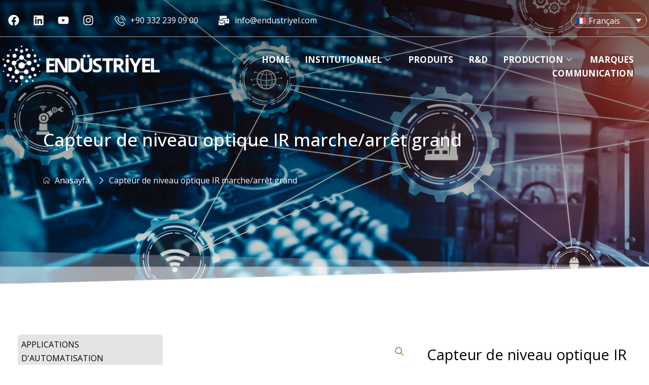

--- FILE ---
content_type: text/css
request_url: https://endustriyel.com/wp-content/uploads/elementor/css/post-10071.css?ver=1735902169
body_size: 2975
content:
.elementor-10071 .elementor-element.elementor-element-255b3c9f:not(.elementor-motion-effects-element-type-background), .elementor-10071 .elementor-element.elementor-element-255b3c9f > .elementor-motion-effects-container > .elementor-motion-effects-layer{background-color:#000000C9;}.elementor-10071 .elementor-element.elementor-element-255b3c9f{border-style:none;transition:background 0.3s, border 0.3s, border-radius 0.3s, box-shadow 0.3s;margin-top:80px;margin-bottom:-170px;z-index:999;}.elementor-10071 .elementor-element.elementor-element-255b3c9f > .elementor-background-overlay{transition:background 0.3s, border-radius 0.3s, opacity 0.3s;}.elementor-10071 .elementor-element.elementor-element-610aef49 > .elementor-widget-wrap > .elementor-widget:not(.elementor-widget__width-auto):not(.elementor-widget__width-initial):not(:last-child):not(.elementor-absolute){margin-bottom:0px;}.elementor-10071 .elementor-element.elementor-element-610aef49 > .elementor-element-populated{padding:0px 0px 0px 0px;}.elementor-10071 .elementor-element.elementor-element-192d3e6d > .elementor-container{max-width:1300px;}.elementor-10071 .elementor-element.elementor-element-192d3e6d > .elementor-container > .elementor-column > .elementor-widget-wrap{align-content:center;align-items:center;}.elementor-10071 .elementor-element.elementor-element-192d3e6d{padding:10px 0px 10px 0px;}.elementor-10071 .elementor-element.elementor-element-53d4d739 > .elementor-widget-wrap > .elementor-widget:not(.elementor-widget__width-auto):not(.elementor-widget__width-initial):not(:last-child):not(.elementor-absolute){margin-bottom:0px;}.elementor-10071 .elementor-element.elementor-element-53d4d739 > .elementor-element-populated{padding:0px 5px 0px 5px;}.elementor-10071 .elementor-element.elementor-element-699ead45{text-align:left;width:auto;max-width:auto;}.elementor-10071 .elementor-element.elementor-element-699ead45 img{width:406px;}.elementor-10071 .elementor-element.elementor-element-699ead45 > .elementor-widget-container{margin:0px 0px 0px 0px;}.elementor-10071 .elementor-element.elementor-element-2b8d43f2.elementor-column > .elementor-widget-wrap{justify-content:flex-end;}.elementor-10071 .elementor-element.elementor-element-2b8d43f2 > .elementor-widget-wrap > .elementor-widget:not(.elementor-widget__width-auto):not(.elementor-widget__width-initial):not(:last-child):not(.elementor-absolute){margin-bottom:0px;}.elementor-10071 .elementor-element.elementor-element-2b8d43f2 > .elementor-element-populated{padding:0px 5px 0px 5px;}.elementor-10071 .elementor-element.elementor-element-bafc922 .elementskit-menu-container{height:50px;border-radius:0px 0px 0px 0px;}.elementor-10071 .elementor-element.elementor-element-bafc922 .elementskit-nav-identity-panel{padding:0px 0px 0px 0px;}.elementor-10071 .elementor-element.elementor-element-bafc922 .elementskit-navbar-nav li a .ekit-menu-icon{padding:0px 0px 0px 0px;}.elementor-10071 .elementor-element.elementor-element-bafc922 .elementskit-navbar-nav > li > a{font-family:"Arial", Sans-serif;font-size:17px;font-weight:700;text-transform:uppercase;color:#FFFFFF;border-radius:1px 1px 1px 1px;padding:0px 5px 0px 5px;}.elementor-10071 .elementor-element.elementor-element-bafc922 .elementskit-navbar-nav > li > a:hover, .elementor-10071 .elementor-element.elementor-element-bafc922 .elementskit-navbar-nav > li > a:focus, .elementor-10071 .elementor-element.elementor-element-bafc922 .elementskit-navbar-nav > li > a:active, .elementor-10071 .elementor-element.elementor-element-bafc922 .elementskit-navbar-nav > li:hover > a{background-color:#E1EBE194;}.elementor-10071 .elementor-element.elementor-element-bafc922 .elementskit-navbar-nav > li > a:hover{color:#FFFFFF;}.elementor-10071 .elementor-element.elementor-element-bafc922 .elementskit-navbar-nav > li > a:focus{color:#FFFFFF;}.elementor-10071 .elementor-element.elementor-element-bafc922 .elementskit-navbar-nav > li > a:active{color:#FFFFFF;}.elementor-10071 .elementor-element.elementor-element-bafc922 .elementskit-navbar-nav > li:hover > a{color:#FFFFFF;border-radius:10px 10px 10px 10px;}.elementor-10071 .elementor-element.elementor-element-bafc922 .elementskit-navbar-nav > li:hover > a .elementskit-submenu-indicator{color:#FFFFFF;}.elementor-10071 .elementor-element.elementor-element-bafc922 .elementskit-navbar-nav > li > a:hover .elementskit-submenu-indicator{color:#FFFFFF;}.elementor-10071 .elementor-element.elementor-element-bafc922 .elementskit-navbar-nav > li > a:focus .elementskit-submenu-indicator{color:#FFFFFF;}.elementor-10071 .elementor-element.elementor-element-bafc922 .elementskit-navbar-nav > li > a:active .elementskit-submenu-indicator{color:#FFFFFF;}.elementor-10071 .elementor-element.elementor-element-bafc922 .elementskit-navbar-nav > li.current-menu-item > a{color:#FFFFFF;}.elementor-10071 .elementor-element.elementor-element-bafc922 .elementskit-navbar-nav > li.current-menu-ancestor > a{color:#FFFFFF;}.elementor-10071 .elementor-element.elementor-element-bafc922 .elementskit-navbar-nav > li.current-menu-ancestor > a .elementskit-submenu-indicator{color:#FFFFFF;}.elementor-10071 .elementor-element.elementor-element-bafc922 .elementskit-navbar-nav > li{margin:0px 20px 0px 0px;}.elementor-10071 .elementor-element.elementor-element-bafc922 .elementskit-navbar-nav > li > a .elementskit-submenu-indicator{color:#FFFFFF;fill:#FFFFFF;}.elementor-10071 .elementor-element.elementor-element-bafc922 .elementskit-navbar-nav > li > a .ekit-submenu-indicator-icon{color:#FFFFFF;fill:#FFFFFF;}.elementor-10071 .elementor-element.elementor-element-bafc922 .elementskit-navbar-nav .elementskit-submenu-panel > li > a{padding:15px 15px 15px 15px;color:#000000;}.elementor-10071 .elementor-element.elementor-element-bafc922 .elementskit-navbar-nav .elementskit-submenu-panel > li > a:hover{color:#707070;}.elementor-10071 .elementor-element.elementor-element-bafc922 .elementskit-navbar-nav .elementskit-submenu-panel > li > a:focus{color:#707070;}.elementor-10071 .elementor-element.elementor-element-bafc922 .elementskit-navbar-nav .elementskit-submenu-panel > li > a:active{color:#707070;}.elementor-10071 .elementor-element.elementor-element-bafc922 .elementskit-navbar-nav .elementskit-submenu-panel > li:hover > a{color:#707070;}.elementor-10071 .elementor-element.elementor-element-bafc922 .elementskit-navbar-nav .elementskit-submenu-panel > li.current-menu-item > a{color:#707070 !important;}.elementor-10071 .elementor-element.elementor-element-bafc922 .elementskit-submenu-panel{padding:15px 0px 15px 0px;}.elementor-10071 .elementor-element.elementor-element-bafc922 .elementskit-navbar-nav .elementskit-submenu-panel{border-radius:0px 0px 0px 0px;min-width:220px;}.elementor-10071 .elementor-element.elementor-element-bafc922 .elementskit-menu-hamburger{float:right;}.elementor-10071 .elementor-element.elementor-element-bafc922 .elementskit-menu-hamburger .elementskit-menu-hamburger-icon{background-color:#000000;}.elementor-10071 .elementor-element.elementor-element-bafc922 .elementskit-menu-hamburger > .ekit-menu-icon{color:#000000;}.elementor-10071 .elementor-element.elementor-element-bafc922 .elementskit-menu-hamburger:hover .elementskit-menu-hamburger-icon{background-color:rgba(0, 0, 0, 0.5);}.elementor-10071 .elementor-element.elementor-element-bafc922 .elementskit-menu-hamburger:hover > .ekit-menu-icon{color:rgba(0, 0, 0, 0.5);}.elementor-10071 .elementor-element.elementor-element-bafc922 .elementskit-menu-close{color:#000000;}.elementor-10071 .elementor-element.elementor-element-bafc922 .elementskit-menu-close:hover{color:rgba(0, 0, 0, 0.5);}.elementor-10071 .elementor-element.elementor-element-bafc922 > .elementor-widget-container{margin:0px 0px 0px 0px;padding:0px 0px 0px 0px;}.elementor-10071 .elementor-element.elementor-element-6f0cfa7:not(.elementor-motion-effects-element-type-background), .elementor-10071 .elementor-element.elementor-element-6f0cfa7 > .elementor-motion-effects-container > .elementor-motion-effects-layer{background-color:#00000000;}.elementor-10071 .elementor-element.elementor-element-6f0cfa7{border-style:none;transition:background 0.3s, border 0.3s, border-radius 0.3s, box-shadow 0.3s;margin-top:0px;margin-bottom:-130px;z-index:999;}.elementor-10071 .elementor-element.elementor-element-6f0cfa7 > .elementor-background-overlay{transition:background 0.3s, border-radius 0.3s, opacity 0.3s;}.elementor-10071 .elementor-element.elementor-element-7229396 > .elementor-widget-wrap > .elementor-widget:not(.elementor-widget__width-auto):not(.elementor-widget__width-initial):not(:last-child):not(.elementor-absolute){margin-bottom:0px;}.elementor-10071 .elementor-element.elementor-element-7229396 > .elementor-element-populated{padding:0px 0px 0px 0px;}.elementor-10071 .elementor-element.elementor-element-a415297 > .elementor-container{max-width:1300px;}.elementor-10071 .elementor-element.elementor-element-a415297 > .elementor-container > .elementor-column > .elementor-widget-wrap{align-content:center;align-items:center;}.elementor-10071 .elementor-element.elementor-element-a415297{padding:10px 0px 10px 0px;}.elementor-10071 .elementor-element.elementor-element-a4baec7 > .elementor-widget-wrap > .elementor-widget:not(.elementor-widget__width-auto):not(.elementor-widget__width-initial):not(:last-child):not(.elementor-absolute){margin-bottom:0px;}.elementor-10071 .elementor-element.elementor-element-a4baec7 > .elementor-element-populated{padding:0px 5px 0px 5px;}.elementor-10071 .elementor-element.elementor-element-94bbe15 .elementor-repeater-item-8a447f2.elementor-social-icon{background-color:#C28A8A00;}.elementor-10071 .elementor-element.elementor-element-94bbe15 .elementor-repeater-item-a66f3e6.elementor-social-icon{background-color:#02010100;}.elementor-10071 .elementor-element.elementor-element-94bbe15 .elementor-repeater-item-9796a97.elementor-social-icon{background-color:#02010100;}.elementor-10071 .elementor-element.elementor-element-94bbe15 .elementor-repeater-item-81f37d1.elementor-social-icon{background-color:#02010100;}.elementor-10071 .elementor-element.elementor-element-94bbe15{--grid-template-columns:repeat(0, auto);--icon-size:22px;--grid-column-gap:5px;--grid-row-gap:0px;width:initial;max-width:initial;}.elementor-10071 .elementor-element.elementor-element-94bbe15 .elementor-widget-container{text-align:left;}.elementor-10071 .elementor-element.elementor-element-94bbe15 > .elementor-widget-container{margin:0px 0px 0px 0px;}.elementor-10071 .elementor-element.elementor-element-626d36d .elementor-icon-list-items:not(.elementor-inline-items) .elementor-icon-list-item:not(:last-child){padding-bottom:calc(40px/2);}.elementor-10071 .elementor-element.elementor-element-626d36d .elementor-icon-list-items:not(.elementor-inline-items) .elementor-icon-list-item:not(:first-child){margin-top:calc(40px/2);}.elementor-10071 .elementor-element.elementor-element-626d36d .elementor-icon-list-items.elementor-inline-items .elementor-icon-list-item{margin-right:calc(40px/2);margin-left:calc(40px/2);}.elementor-10071 .elementor-element.elementor-element-626d36d .elementor-icon-list-items.elementor-inline-items{margin-right:calc(-40px/2);margin-left:calc(-40px/2);}body.rtl .elementor-10071 .elementor-element.elementor-element-626d36d .elementor-icon-list-items.elementor-inline-items .elementor-icon-list-item:after{left:calc(-40px/2);}body:not(.rtl) .elementor-10071 .elementor-element.elementor-element-626d36d .elementor-icon-list-items.elementor-inline-items .elementor-icon-list-item:after{right:calc(-40px/2);}.elementor-10071 .elementor-element.elementor-element-626d36d .elementor-icon-list-icon i{color:#FFFFFF;transition:color 0.3s;}.elementor-10071 .elementor-element.elementor-element-626d36d .elementor-icon-list-icon svg{fill:#FFFFFF;transition:fill 0.3s;}.elementor-10071 .elementor-element.elementor-element-626d36d .elementor-icon-list-item:hover .elementor-icon-list-icon i{color:#578257;}.elementor-10071 .elementor-element.elementor-element-626d36d .elementor-icon-list-item:hover .elementor-icon-list-icon svg{fill:#578257;}.elementor-10071 .elementor-element.elementor-element-626d36d{--e-icon-list-icon-size:21px;--icon-vertical-offset:0px;width:initial;max-width:initial;}.elementor-10071 .elementor-element.elementor-element-626d36d .elementor-icon-list-text{color:#FFFFFF;transition:color 0.3s;}.elementor-10071 .elementor-element.elementor-element-626d36d .elementor-icon-list-item:hover .elementor-icon-list-text{color:#578257;}.elementor-10071 .elementor-element.elementor-element-626d36d > .elementor-widget-container{margin:0px 0px 0px 30px;}.elementor-10071 .elementor-element.elementor-element-626d36d.elementor-element{--flex-grow:0;--flex-shrink:0;}.elementor-10071 .elementor-element.elementor-element-12fa414.elementor-column > .elementor-widget-wrap{justify-content:flex-end;}.elementor-10071 .elementor-element.elementor-element-12fa414 > .elementor-widget-wrap > .elementor-widget:not(.elementor-widget__width-auto):not(.elementor-widget__width-initial):not(:last-child):not(.elementor-absolute){margin-bottom:0px;}.elementor-10071 .elementor-element.elementor-element-12fa414 > .elementor-element-populated{padding:0px 5px 0px 5px;}.elementor-10071 .elementor-element.elementor-element-66f5594.elementor-column > .elementor-widget-wrap{justify-content:flex-end;}.elementor-10071 .elementor-element.elementor-element-66f5594 > .elementor-widget-wrap > .elementor-widget:not(.elementor-widget__width-auto):not(.elementor-widget__width-initial):not(:last-child):not(.elementor-absolute){margin-bottom:0px;}.elementor-10071 .elementor-element.elementor-element-66f5594 > .elementor-element-populated{margin:0px 0px 0px 0px;--e-column-margin-right:0px;--e-column-margin-left:0px;padding:0px 0px 0px 0px;}.elementor-10071 .elementor-element.elementor-element-1a842d9 > .elementor-widget-container{margin:0px 0px 0px 80px;}.elementor-10071 .elementor-element.elementor-element-1a842d9{width:auto;max-width:auto;}.elementor-10071 .elementor-element.elementor-element-be84e76{--divider-border-style:solid;--divider-color:#AAAAAA;--divider-border-width:1px;}.elementor-10071 .elementor-element.elementor-element-be84e76 .elementor-divider-separator{width:100%;}.elementor-10071 .elementor-element.elementor-element-be84e76 .elementor-divider{padding-block-start:0px;padding-block-end:0px;}.elementor-10071 .elementor-element.elementor-element-b8cd37d > .elementor-container{max-width:100px;}.elementor-10071 .elementor-element.elementor-element-b8cd37d:not(.elementor-motion-effects-element-type-background), .elementor-10071 .elementor-element.elementor-element-b8cd37d > .elementor-motion-effects-container > .elementor-motion-effects-layer{background-color:#00000000;}.elementor-10071 .elementor-element.elementor-element-b8cd37d > .elementor-background-overlay{background-color:#CF222200;opacity:0.5;transition:background 0.3s, border-radius 0.3s, opacity 0.3s;}.elementor-10071 .elementor-element.elementor-element-b8cd37d{transition:background 0.3s, border 0.3s, border-radius 0.3s, box-shadow 0.3s;margin-top:80px;margin-bottom:0px;z-index:50;}.elementor-10071 .elementor-element.elementor-element-321ed5e2 > .elementor-widget-wrap > .elementor-widget:not(.elementor-widget__width-auto):not(.elementor-widget__width-initial):not(:last-child):not(.elementor-absolute){margin-bottom:0px;}.elementor-10071 .elementor-element.elementor-element-321ed5e2 > .elementor-element-populated{padding:0px 0px 0px 0px;}.elementor-10071 .elementor-element.elementor-element-6367d040 > .elementor-container > .elementor-column > .elementor-widget-wrap{align-content:center;align-items:center;}.elementor-10071 .elementor-element.elementor-element-6367d040{padding:10px 0px 10px 0px;}.elementor-10071 .elementor-element.elementor-element-16504412.elementor-column > .elementor-widget-wrap{justify-content:flex-end;}.elementor-10071 .elementor-element.elementor-element-16504412 > .elementor-widget-wrap > .elementor-widget:not(.elementor-widget__width-auto):not(.elementor-widget__width-initial):not(:last-child):not(.elementor-absolute){margin-bottom:0px;}.elementor-10071 .elementor-element.elementor-element-16504412 > .elementor-element-populated{padding:0px 5px 0px 5px;}.elementor-10071 .elementor-element.elementor-element-35710853 .elementskit-menu-container{height:80px;border-radius:0px 0px 0px 0px;}.elementor-10071 .elementor-element.elementor-element-35710853 .elementskit-nav-identity-panel{padding:0px 0px 0px 0px;}.elementor-10071 .elementor-element.elementor-element-35710853 .elementskit-navbar-nav li a .ekit-menu-icon{padding:0px 0px 0px 0px;}.elementor-10071 .elementor-element.elementor-element-35710853 .elementskit-navbar-nav > li > a{font-family:"Quicksand", Sans-serif;font-size:20px;font-weight:900;text-transform:uppercase;color:#FFFFFF;border-radius:1px 1px 1px 1px;padding:12px 12px 12px 12px;}.elementor-10071 .elementor-element.elementor-element-35710853 .elementskit-navbar-nav > li > a:hover{color:#FFFFFF;}.elementor-10071 .elementor-element.elementor-element-35710853 .elementskit-navbar-nav > li > a:focus{color:#FFFFFF;}.elementor-10071 .elementor-element.elementor-element-35710853 .elementskit-navbar-nav > li > a:active{color:#FFFFFF;}.elementor-10071 .elementor-element.elementor-element-35710853 .elementskit-navbar-nav > li:hover > a{color:#FFFFFF;}.elementor-10071 .elementor-element.elementor-element-35710853 .elementskit-navbar-nav > li:hover > a .elementskit-submenu-indicator{color:#FFFFFF;}.elementor-10071 .elementor-element.elementor-element-35710853 .elementskit-navbar-nav > li > a:hover .elementskit-submenu-indicator{color:#FFFFFF;}.elementor-10071 .elementor-element.elementor-element-35710853 .elementskit-navbar-nav > li > a:focus .elementskit-submenu-indicator{color:#FFFFFF;}.elementor-10071 .elementor-element.elementor-element-35710853 .elementskit-navbar-nav > li > a:active .elementskit-submenu-indicator{color:#FFFFFF;}.elementor-10071 .elementor-element.elementor-element-35710853 .elementskit-navbar-nav > li.current-menu-item > a{color:#FFFFFF;}.elementor-10071 .elementor-element.elementor-element-35710853 .elementskit-navbar-nav > li.current-menu-ancestor > a{color:#FFFFFF;}.elementor-10071 .elementor-element.elementor-element-35710853 .elementskit-navbar-nav > li.current-menu-ancestor > a .elementskit-submenu-indicator{color:#FFFFFF;}.elementor-10071 .elementor-element.elementor-element-35710853 .elementskit-navbar-nav > li{margin:0px 0px 0px 0px;}.elementor-10071 .elementor-element.elementor-element-35710853 .elementskit-navbar-nav > li > a .elementskit-submenu-indicator{color:#101010;fill:#101010;}.elementor-10071 .elementor-element.elementor-element-35710853 .elementskit-navbar-nav > li > a .ekit-submenu-indicator-icon{color:#101010;fill:#101010;}.elementor-10071 .elementor-element.elementor-element-35710853 .elementskit-navbar-nav .elementskit-submenu-panel > li > a{padding:15px 15px 15px 15px;color:#000000;}.elementor-10071 .elementor-element.elementor-element-35710853 .elementskit-navbar-nav .elementskit-submenu-panel > li > a:hover{color:#707070;}.elementor-10071 .elementor-element.elementor-element-35710853 .elementskit-navbar-nav .elementskit-submenu-panel > li > a:focus{color:#707070;}.elementor-10071 .elementor-element.elementor-element-35710853 .elementskit-navbar-nav .elementskit-submenu-panel > li > a:active{color:#707070;}.elementor-10071 .elementor-element.elementor-element-35710853 .elementskit-navbar-nav .elementskit-submenu-panel > li:hover > a{color:#707070;}.elementor-10071 .elementor-element.elementor-element-35710853 .elementskit-navbar-nav .elementskit-submenu-panel > li.current-menu-item > a{color:#707070 !important;}.elementor-10071 .elementor-element.elementor-element-35710853 .elementskit-submenu-panel{padding:15px 0px 15px 0px;}.elementor-10071 .elementor-element.elementor-element-35710853 .elementskit-navbar-nav .elementskit-submenu-panel{border-radius:0px 0px 0px 0px;min-width:220px;}.elementor-10071 .elementor-element.elementor-element-35710853 .elementskit-menu-hamburger{float:right;}.elementor-10071 .elementor-element.elementor-element-35710853 .elementskit-menu-hamburger .elementskit-menu-hamburger-icon{background-color:rgba(0, 0, 0, 0.5);}.elementor-10071 .elementor-element.elementor-element-35710853 .elementskit-menu-hamburger > .ekit-menu-icon{color:rgba(0, 0, 0, 0.5);}.elementor-10071 .elementor-element.elementor-element-35710853 .elementskit-menu-hamburger:hover .elementskit-menu-hamburger-icon{background-color:rgba(0, 0, 0, 0.5);}.elementor-10071 .elementor-element.elementor-element-35710853 .elementskit-menu-hamburger:hover > .ekit-menu-icon{color:rgba(0, 0, 0, 0.5);}.elementor-10071 .elementor-element.elementor-element-35710853 .elementskit-menu-close{color:rgba(51, 51, 51, 1);}.elementor-10071 .elementor-element.elementor-element-35710853 .elementskit-menu-close:hover{color:rgba(0, 0, 0, 0.5);}.elementor-10071 .elementor-element.elementor-element-35710853 > .elementor-widget-container{margin:0px 0px 0px 0px;padding:0px 0px 0px 0px;}.elementor-10071 .elementor-element.elementor-element-47f09ad8.elementor-column > .elementor-widget-wrap{justify-content:flex-end;}.elementor-10071 .elementor-element.elementor-element-47f09ad8 > .elementor-widget-wrap > .elementor-widget:not(.elementor-widget__width-auto):not(.elementor-widget__width-initial):not(:last-child):not(.elementor-absolute){margin-bottom:0px;}.elementor-10071 .elementor-element.elementor-element-47f09ad8 > .elementor-element-populated{padding:0px 5px 0px 05px;}.elementor-10071 .elementor-element.elementor-element-d0f5994 > .elementor-container{max-width:1300px;}.elementor-10071 .elementor-element.elementor-element-d0f5994:not(.elementor-motion-effects-element-type-background), .elementor-10071 .elementor-element.elementor-element-d0f5994 > .elementor-motion-effects-container > .elementor-motion-effects-layer{background-color:#707070;}.elementor-10071 .elementor-element.elementor-element-d0f5994{transition:background 0.3s, border 0.3s, border-radius 0.3s, box-shadow 0.3s;margin-top:-15px;margin-bottom:-190px;z-index:50;}.elementor-10071 .elementor-element.elementor-element-d0f5994 > .elementor-background-overlay{transition:background 0.3s, border-radius 0.3s, opacity 0.3s;}.elementor-10071 .elementor-element.elementor-element-d7e6bac > .elementor-widget-wrap > .elementor-widget:not(.elementor-widget__width-auto):not(.elementor-widget__width-initial):not(:last-child):not(.elementor-absolute){margin-bottom:0px;}.elementor-10071 .elementor-element.elementor-element-d7e6bac > .elementor-element-populated{padding:0px 0px 0px 0px;}.elementor-10071 .elementor-element.elementor-element-938b012 > .elementor-container > .elementor-column > .elementor-widget-wrap{align-content:center;align-items:center;}.elementor-10071 .elementor-element.elementor-element-938b012{padding:10px 0px 10px 0px;}.elementor-10071 .elementor-element.elementor-element-a2be29c.elementor-column > .elementor-widget-wrap{justify-content:flex-end;}.elementor-10071 .elementor-element.elementor-element-a2be29c > .elementor-widget-wrap > .elementor-widget:not(.elementor-widget__width-auto):not(.elementor-widget__width-initial):not(:last-child):not(.elementor-absolute){margin-bottom:0px;}.elementor-10071 .elementor-element.elementor-element-a2be29c > .elementor-element-populated{padding:0px 5px 0px 5px;}.elementor-10071 .elementor-element.elementor-element-2555e68.elementor-column > .elementor-widget-wrap{justify-content:flex-end;}.elementor-10071 .elementor-element.elementor-element-2555e68 > .elementor-widget-wrap > .elementor-widget:not(.elementor-widget__width-auto):not(.elementor-widget__width-initial):not(:last-child):not(.elementor-absolute){margin-bottom:0px;}.elementor-10071 .elementor-element.elementor-element-2555e68 > .elementor-element-populated{padding:0px 5px 0px 05px;}.elementor-10071 .elementor-element.elementor-element-c24331e .elementskit-menu-container{height:80px;border-radius:0px 0px 0px 0px;}.elementor-10071 .elementor-element.elementor-element-c24331e .elementskit-nav-identity-panel{padding:0px 0px 0px 0px;}.elementor-10071 .elementor-element.elementor-element-c24331e .elementskit-navbar-nav li a .ekit-menu-icon{padding:0px 0px 0px 0px;}.elementor-10071 .elementor-element.elementor-element-c24331e .elementskit-navbar-nav > li > a{font-family:"Quicksand", Sans-serif;font-size:20px;font-weight:900;text-transform:uppercase;color:#FFFFFF;border-radius:1px 1px 1px 1px;padding:12px 12px 12px 12px;}.elementor-10071 .elementor-element.elementor-element-c24331e .elementskit-navbar-nav > li > a:hover{color:#FFFFFF;}.elementor-10071 .elementor-element.elementor-element-c24331e .elementskit-navbar-nav > li > a:focus{color:#FFFFFF;}.elementor-10071 .elementor-element.elementor-element-c24331e .elementskit-navbar-nav > li > a:active{color:#FFFFFF;}.elementor-10071 .elementor-element.elementor-element-c24331e .elementskit-navbar-nav > li:hover > a{color:#FFFFFF;}.elementor-10071 .elementor-element.elementor-element-c24331e .elementskit-navbar-nav > li:hover > a .elementskit-submenu-indicator{color:#FFFFFF;}.elementor-10071 .elementor-element.elementor-element-c24331e .elementskit-navbar-nav > li > a:hover .elementskit-submenu-indicator{color:#FFFFFF;}.elementor-10071 .elementor-element.elementor-element-c24331e .elementskit-navbar-nav > li > a:focus .elementskit-submenu-indicator{color:#FFFFFF;}.elementor-10071 .elementor-element.elementor-element-c24331e .elementskit-navbar-nav > li > a:active .elementskit-submenu-indicator{color:#FFFFFF;}.elementor-10071 .elementor-element.elementor-element-c24331e .elementskit-navbar-nav > li.current-menu-item > a{color:#FFFFFF;}.elementor-10071 .elementor-element.elementor-element-c24331e .elementskit-navbar-nav > li.current-menu-ancestor > a{color:#FFFFFF;}.elementor-10071 .elementor-element.elementor-element-c24331e .elementskit-navbar-nav > li.current-menu-ancestor > a .elementskit-submenu-indicator{color:#FFFFFF;}.elementor-10071 .elementor-element.elementor-element-c24331e .elementskit-navbar-nav > li{margin:0px 0px 0px 0px;}.elementor-10071 .elementor-element.elementor-element-c24331e .elementskit-navbar-nav > li > a .elementskit-submenu-indicator{color:#101010;fill:#101010;}.elementor-10071 .elementor-element.elementor-element-c24331e .elementskit-navbar-nav > li > a .ekit-submenu-indicator-icon{color:#101010;fill:#101010;}.elementor-10071 .elementor-element.elementor-element-c24331e .elementskit-navbar-nav .elementskit-submenu-panel > li > a{padding:15px 15px 15px 15px;color:#000000;}.elementor-10071 .elementor-element.elementor-element-c24331e .elementskit-navbar-nav .elementskit-submenu-panel > li > a:hover{color:#707070;}.elementor-10071 .elementor-element.elementor-element-c24331e .elementskit-navbar-nav .elementskit-submenu-panel > li > a:focus{color:#707070;}.elementor-10071 .elementor-element.elementor-element-c24331e .elementskit-navbar-nav .elementskit-submenu-panel > li > a:active{color:#707070;}.elementor-10071 .elementor-element.elementor-element-c24331e .elementskit-navbar-nav .elementskit-submenu-panel > li:hover > a{color:#707070;}.elementor-10071 .elementor-element.elementor-element-c24331e .elementskit-navbar-nav .elementskit-submenu-panel > li.current-menu-item > a{color:#707070 !important;}.elementor-10071 .elementor-element.elementor-element-c24331e .elementskit-submenu-panel{padding:15px 0px 15px 0px;}.elementor-10071 .elementor-element.elementor-element-c24331e .elementskit-navbar-nav .elementskit-submenu-panel{border-radius:0px 0px 0px 0px;min-width:220px;}.elementor-10071 .elementor-element.elementor-element-c24331e .elementskit-menu-hamburger{float:right;border-style:solid;border-color:#FFFFFF;}.elementor-10071 .elementor-element.elementor-element-c24331e .elementskit-menu-hamburger .elementskit-menu-hamburger-icon{background-color:#FFFFFF;}.elementor-10071 .elementor-element.elementor-element-c24331e .elementskit-menu-hamburger > .ekit-menu-icon{color:#FFFFFF;}.elementor-10071 .elementor-element.elementor-element-c24331e .elementskit-menu-hamburger:hover{background-color:#FFFFFF;}.elementor-10071 .elementor-element.elementor-element-c24331e .elementskit-menu-hamburger:hover .elementskit-menu-hamburger-icon{background-color:#000000;}.elementor-10071 .elementor-element.elementor-element-c24331e .elementskit-menu-hamburger:hover > .ekit-menu-icon{color:#000000;}.elementor-10071 .elementor-element.elementor-element-c24331e .elementskit-menu-close{background-color:#FF0000;border-style:none;color:#FFFFFF;}.elementor-10071 .elementor-element.elementor-element-c24331e .elementskit-menu-close:hover{background-color:#B40404;color:#FFFFFF;}.elementor-10071 .elementor-element.elementor-element-c24331e > .elementor-widget-container{margin:0px 0px 0px 0px;padding:0px 0px 0px 0px;}.elementor-10071 .elementor-element.elementor-element-df9e40b > .elementor-container{max-width:1300px;}.elementor-10071 .elementor-element.elementor-element-df9e40b:not(.elementor-motion-effects-element-type-background), .elementor-10071 .elementor-element.elementor-element-df9e40b > .elementor-motion-effects-container > .elementor-motion-effects-layer{background-color:#414141;}.elementor-10071 .elementor-element.elementor-element-df9e40b{transition:background 0.3s, border 0.3s, border-radius 0.3s, box-shadow 0.3s;margin-top:-15px;margin-bottom:-190px;z-index:50;}.elementor-10071 .elementor-element.elementor-element-df9e40b > .elementor-background-overlay{transition:background 0.3s, border-radius 0.3s, opacity 0.3s;}.elementor-10071 .elementor-element.elementor-element-c67654f > .elementor-widget-wrap > .elementor-widget:not(.elementor-widget__width-auto):not(.elementor-widget__width-initial):not(:last-child):not(.elementor-absolute){margin-bottom:0px;}.elementor-10071 .elementor-element.elementor-element-c67654f > .elementor-element-populated{padding:0px 0px 0px 0px;}.elementor-10071 .elementor-element.elementor-element-2ff99d6 > .elementor-container > .elementor-column > .elementor-widget-wrap{align-content:center;align-items:center;}.elementor-10071 .elementor-element.elementor-element-2ff99d6{padding:10px 0px 10px 0px;}.elementor-10071 .elementor-element.elementor-element-8da771e.elementor-column > .elementor-widget-wrap{justify-content:flex-end;}.elementor-10071 .elementor-element.elementor-element-8da771e > .elementor-widget-wrap > .elementor-widget:not(.elementor-widget__width-auto):not(.elementor-widget__width-initial):not(:last-child):not(.elementor-absolute){margin-bottom:0px;}.elementor-10071 .elementor-element.elementor-element-8da771e > .elementor-element-populated{padding:0px 5px 0px 5px;}.elementor-10071 .elementor-element.elementor-element-2df20cb > .elementor-widget-container{margin:0px 0px 0px 80px;}.elementor-10071 .elementor-element.elementor-element-2df20cb{width:auto;max-width:auto;}.elementor-10071 .elementor-element.elementor-element-a5f0763.elementor-column > .elementor-widget-wrap{justify-content:flex-end;}.elementor-10071 .elementor-element.elementor-element-a5f0763 > .elementor-widget-wrap > .elementor-widget:not(.elementor-widget__width-auto):not(.elementor-widget__width-initial):not(:last-child):not(.elementor-absolute){margin-bottom:0px;}.elementor-10071 .elementor-element.elementor-element-a5f0763 > .elementor-element-populated{padding:0px 5px 0px 05px;}.elementor-10071 .elementor-element.elementor-element-1cfe358 .elementor-repeater-item-8a447f2.elementor-social-icon{background-color:#C28A8A00;}.elementor-10071 .elementor-element.elementor-element-1cfe358 .elementor-repeater-item-a66f3e6.elementor-social-icon{background-color:#02010100;}.elementor-10071 .elementor-element.elementor-element-1cfe358 .elementor-repeater-item-9796a97.elementor-social-icon{background-color:#02010100;}.elementor-10071 .elementor-element.elementor-element-1cfe358 .elementor-repeater-item-81f37d1.elementor-social-icon{background-color:#02010100;}.elementor-10071 .elementor-element.elementor-element-1cfe358{--grid-template-columns:repeat(0, auto);--grid-column-gap:5px;--grid-row-gap:0px;}.elementor-10071 .elementor-element.elementor-element-1cfe358 .elementor-widget-container{text-align:center;}@media(max-width:1024px){.elementor-10071 .elementor-element.elementor-element-192d3e6d{padding:12px 0px 12px 0px;}.elementor-10071 .elementor-element.elementor-element-bafc922 .elementskit-nav-identity-panel{padding:10px 0px 10px 0px;}.elementor-10071 .elementor-element.elementor-element-bafc922 .elementskit-menu-container{max-width:350px;border-radius:0px 0px 0px 0px;}.elementor-10071 .elementor-element.elementor-element-bafc922 .elementskit-navbar-nav > li > a{color:#000000;padding:10px 15px 10px 15px;}.elementor-10071 .elementor-element.elementor-element-bafc922 .elementskit-navbar-nav .elementskit-submenu-panel > li > a{padding:15px 15px 15px 15px;}.elementor-10071 .elementor-element.elementor-element-bafc922 .elementskit-navbar-nav .elementskit-submenu-panel{border-radius:0px 0px 0px 0px;}.elementor-10071 .elementor-element.elementor-element-bafc922 .elementskit-menu-hamburger{float:right;padding:8px 8px 8px 8px;width:45px;border-radius:3px;}.elementor-10071 .elementor-element.elementor-element-bafc922 .elementskit-menu-close{padding:8px 8px 8px 8px;margin:12px 12px 12px 12px;width:45px;border-radius:3px;}.elementor-10071 .elementor-element.elementor-element-bafc922 .elementskit-nav-logo > img{max-width:160px;max-height:60px;}.elementor-10071 .elementor-element.elementor-element-bafc922 .elementskit-nav-logo{margin:5px 0px 5px 0px;padding:5px 5px 5px 5px;}.elementor-10071 .elementor-element.elementor-element-a415297{padding:12px 0px 12px 0px;}.elementor-10071 .elementor-element.elementor-element-1a842d9 > .elementor-widget-container{margin:0px 0px 0px 0px;}.elementor-10071 .elementor-element.elementor-element-6367d040{padding:12px 0px 12px 0px;}.elementor-10071 .elementor-element.elementor-element-35710853 .elementskit-nav-identity-panel{padding:10px 0px 10px 0px;}.elementor-10071 .elementor-element.elementor-element-35710853 .elementskit-menu-container{max-width:350px;border-radius:0px 0px 0px 0px;}.elementor-10071 .elementor-element.elementor-element-35710853 .elementskit-navbar-nav > li > a{color:#000000;padding:10px 15px 10px 15px;}.elementor-10071 .elementor-element.elementor-element-35710853 .elementskit-navbar-nav .elementskit-submenu-panel > li > a{padding:15px 15px 15px 15px;}.elementor-10071 .elementor-element.elementor-element-35710853 .elementskit-navbar-nav .elementskit-submenu-panel{border-radius:0px 0px 0px 0px;}.elementor-10071 .elementor-element.elementor-element-35710853 .elementskit-menu-hamburger{padding:8px 8px 8px 8px;width:45px;border-radius:3px;}.elementor-10071 .elementor-element.elementor-element-35710853 .elementskit-menu-close{padding:8px 8px 8px 8px;margin:12px 12px 12px 12px;width:45px;border-radius:3px;}.elementor-10071 .elementor-element.elementor-element-35710853 .elementskit-nav-logo > img{max-width:160px;max-height:60px;}.elementor-10071 .elementor-element.elementor-element-35710853 .elementskit-nav-logo{margin:5px 0px 5px 0px;padding:5px 5px 5px 5px;}.elementor-10071 .elementor-element.elementor-element-938b012{padding:12px 0px 12px 0px;}.elementor-10071 .elementor-element.elementor-element-c24331e .elementskit-nav-identity-panel{padding:10px 0px 10px 0px;}.elementor-10071 .elementor-element.elementor-element-c24331e .elementskit-menu-container{max-width:350px;border-radius:0px 0px 0px 0px;}.elementor-10071 .elementor-element.elementor-element-c24331e .elementskit-navbar-nav > li > a{color:#000000;padding:10px 15px 10px 15px;}.elementor-10071 .elementor-element.elementor-element-c24331e .elementskit-navbar-nav .elementskit-submenu-panel > li > a{padding:15px 15px 15px 15px;}.elementor-10071 .elementor-element.elementor-element-c24331e .elementskit-navbar-nav .elementskit-submenu-panel{border-radius:0px 0px 0px 0px;}.elementor-10071 .elementor-element.elementor-element-c24331e .elementskit-menu-hamburger{padding:8px 8px 8px 8px;width:45px;border-radius:3px;}.elementor-10071 .elementor-element.elementor-element-c24331e .elementskit-menu-close{padding:8px 8px 8px 8px;margin:12px 12px 12px 12px;width:45px;border-radius:3px;}.elementor-10071 .elementor-element.elementor-element-c24331e .elementskit-nav-logo > img{max-width:160px;max-height:60px;}.elementor-10071 .elementor-element.elementor-element-c24331e .elementskit-nav-logo{margin:5px 0px 5px 0px;padding:5px 5px 5px 5px;}.elementor-10071 .elementor-element.elementor-element-2ff99d6{padding:12px 0px 12px 0px;}}@media(max-width:767px){.elementor-10071 .elementor-element.elementor-element-53d4d739{width:50%;}.elementor-10071 .elementor-element.elementor-element-699ead45 img{max-width:130px;}.elementor-10071 .elementor-element.elementor-element-2b8d43f2{width:50%;}.elementor-10071 .elementor-element.elementor-element-bafc922 .elementskit-nav-logo > img{max-width:120px;max-height:50px;}.elementor-10071 .elementor-element.elementor-element-a4baec7{width:50%;}.elementor-10071 .elementor-element.elementor-element-94bbe15{--icon-size:19px;--grid-column-gap:13px;}.elementor-10071 .elementor-element.elementor-element-94bbe15 .elementor-social-icon{--icon-padding:0em;}.elementor-10071 .elementor-element.elementor-element-12fa414{width:50%;}.elementor-10071 .elementor-element.elementor-element-66f5594{width:50%;}.elementor-10071 .elementor-element.elementor-element-16504412{width:50%;}.elementor-10071 .elementor-element.elementor-element-35710853 .elementskit-nav-logo > img{max-width:120px;max-height:50px;}.elementor-10071 .elementor-element.elementor-element-47f09ad8{width:50%;}.elementor-10071 .elementor-element.elementor-element-d0f5994{margin-top:0px;margin-bottom:0px;}.elementor-10071 .elementor-element.elementor-element-a2be29c{width:50%;}.elementor-10071 .elementor-element.elementor-element-2555e68{width:50%;}.elementor-10071 .elementor-element.elementor-element-c24331e .elementskit-navbar-nav > li > a{color:#5A5A5A;}.elementor-10071 .elementor-element.elementor-element-c24331e .elementskit-navbar-nav > li > a:hover{color:#000000;}.elementor-10071 .elementor-element.elementor-element-c24331e .elementskit-navbar-nav > li > a:focus{color:#000000;}.elementor-10071 .elementor-element.elementor-element-c24331e .elementskit-navbar-nav > li > a:active{color:#000000;}.elementor-10071 .elementor-element.elementor-element-c24331e .elementskit-navbar-nav > li:hover > a{color:#000000;}.elementor-10071 .elementor-element.elementor-element-c24331e .elementskit-navbar-nav > li:hover > a .elementskit-submenu-indicator{color:#000000;}.elementor-10071 .elementor-element.elementor-element-c24331e .elementskit-navbar-nav > li > a:hover .elementskit-submenu-indicator{color:#000000;}.elementor-10071 .elementor-element.elementor-element-c24331e .elementskit-navbar-nav > li > a:focus .elementskit-submenu-indicator{color:#000000;}.elementor-10071 .elementor-element.elementor-element-c24331e .elementskit-navbar-nav > li > a:active .elementskit-submenu-indicator{color:#000000;}.elementor-10071 .elementor-element.elementor-element-c24331e .elementskit-navbar-nav > li.current-menu-item > a{color:#000000;}.elementor-10071 .elementor-element.elementor-element-c24331e .elementskit-navbar-nav > li.current-menu-ancestor > a{color:#000000;}.elementor-10071 .elementor-element.elementor-element-c24331e .elementskit-navbar-nav > li.current-menu-ancestor > a .elementskit-submenu-indicator{color:#000000;}.elementor-10071 .elementor-element.elementor-element-c24331e .elementskit-menu-hamburger > .ekit-menu-icon{font-size:19px;}.elementor-10071 .elementor-element.elementor-element-c24331e .elementskit-menu-hamburger{border-width:2px 2px 2px 2px;}.elementor-10071 .elementor-element.elementor-element-c24331e .elementskit-nav-logo > img{max-width:120px;max-height:50px;}.elementor-10071 .elementor-element.elementor-element-c24331e{width:auto;max-width:auto;z-index:567;}.elementor-10071 .elementor-element.elementor-element-df9e40b > .elementor-container{max-width:1600px;}.elementor-10071 .elementor-element.elementor-element-df9e40b{margin-top:0px;margin-bottom:0px;z-index:40;}.elementor-10071 .elementor-element.elementor-element-c67654f > .elementor-element-populated{margin:0px 0px 0px 0px;--e-column-margin-right:0px;--e-column-margin-left:0px;}.elementor-10071 .elementor-element.elementor-element-2ff99d6{margin-top:10px;margin-bottom:10px;padding:0px 0px 0px 0px;}.elementor-10071 .elementor-element.elementor-element-8da771e{width:50%;}.elementor-10071 .elementor-element.elementor-element-8da771e.elementor-column > .elementor-widget-wrap{justify-content:flex-start;}.elementor-10071 .elementor-element.elementor-element-8da771e > .elementor-element-populated{padding:0px 0px 0px 0px;}.elementor-10071 .elementor-element.elementor-element-2df20cb > .elementor-widget-container{margin:0px 0px 0px 0px;}.elementor-10071 .elementor-element.elementor-element-2df20cb{width:var( --container-widget-width, 115px );max-width:115px;--container-widget-width:115px;--container-widget-flex-grow:0;}.elementor-10071 .elementor-element.elementor-element-2df20cb.elementor-element{--flex-grow:1;--flex-shrink:0;}.elementor-10071 .elementor-element.elementor-element-a5f0763{width:50%;}.elementor-10071 .elementor-element.elementor-element-a5f0763 > .elementor-element-populated{padding:0px 0px 0px 0px;}.elementor-10071 .elementor-element.elementor-element-1cfe358 .elementor-widget-container{text-align:right;}.elementor-10071 .elementor-element.elementor-element-1cfe358{--icon-size:19px;--grid-column-gap:13px;}.elementor-10071 .elementor-element.elementor-element-1cfe358 .elementor-social-icon{--icon-padding:0em;}}@media(min-width:768px){.elementor-10071 .elementor-element.elementor-element-53d4d739{width:25%;}.elementor-10071 .elementor-element.elementor-element-2b8d43f2{width:75%;}.elementor-10071 .elementor-element.elementor-element-a4baec7{width:52.79%;}.elementor-10071 .elementor-element.elementor-element-12fa414{width:22.771%;}.elementor-10071 .elementor-element.elementor-element-66f5594{width:24.105%;}.elementor-10071 .elementor-element.elementor-element-16504412{width:79.752%;}.elementor-10071 .elementor-element.elementor-element-47f09ad8{width:20.212%;}.elementor-10071 .elementor-element.elementor-element-a2be29c{width:79.752%;}.elementor-10071 .elementor-element.elementor-element-2555e68{width:20.212%;}.elementor-10071 .elementor-element.elementor-element-8da771e{width:79.752%;}.elementor-10071 .elementor-element.elementor-element-a5f0763{width:20.212%;}}/* Start custom CSS for shortcode, class: .elementor-element-1a842d9 */.wpml-ls-legacy-dropdown a{
	border-radius:30px!important;
	color:#ffffff!important;
	background-color:#817f7f2b!important;
}/* End custom CSS */

--- FILE ---
content_type: text/css
request_url: https://endustriyel.com/wp-content/uploads/elementor/css/post-9759.css?ver=1730880031
body_size: 1697
content:
.elementor-9759 .elementor-element.elementor-element-e298f11 > .elementor-container{max-width:1600px;}.elementor-9759 .elementor-element.elementor-element-e298f11:not(.elementor-motion-effects-element-type-background), .elementor-9759 .elementor-element.elementor-element-e298f11 > .elementor-motion-effects-container > .elementor-motion-effects-layer{background-color:#252525;background-image:url("https://endustriyel.com/wp-content/uploads/2024/05/1418998235.jpg");background-position:center center;background-size:cover;}.elementor-9759 .elementor-element.elementor-element-e298f11 > .elementor-background-overlay{background-color:transparent;background-image:linear-gradient(180deg, #64646487 0%, #1A1A1A 100%);opacity:1;transition:background 0.3s, border-radius 0.3s, opacity 0.3s;}.elementor-9759 .elementor-element.elementor-element-e298f11{transition:background 0.3s, border 0.3s, border-radius 0.3s, box-shadow 0.3s;margin-top:0px;margin-bottom:0px;padding:30px 50px 30px 50px;z-index:5;}.elementor-9759 .elementor-element.elementor-element-6fc6d5f{color:#FFFFFF;font-family:"Poppins", Sans-serif;font-size:14px;}.elementor-9759 .elementor-element.elementor-element-20e95b3{--divider-border-style:solid;--divider-color:#FFFFFF;--divider-border-width:1px;}.elementor-9759 .elementor-element.elementor-element-20e95b3 .elementor-divider-separator{width:100%;}.elementor-9759 .elementor-element.elementor-element-20e95b3 .elementor-divider{padding-block-start:0px;padding-block-end:0px;}.elementor-9759 .elementor-element.elementor-element-d520513{color:#FFFFFF;font-family:"Poppins", Sans-serif;font-size:16px;}.elementor-9759 .elementor-element.elementor-element-275be5a .elementor-repeater-item-8a447f2.elementor-social-icon{background-color:#C28A8A00;}.elementor-9759 .elementor-element.elementor-element-275be5a .elementor-repeater-item-a66f3e6.elementor-social-icon{background-color:#02010100;}.elementor-9759 .elementor-element.elementor-element-275be5a .elementor-repeater-item-9796a97.elementor-social-icon{background-color:#02010100;}.elementor-9759 .elementor-element.elementor-element-275be5a .elementor-repeater-item-81f37d1.elementor-social-icon{background-color:#02010100;}.elementor-9759 .elementor-element.elementor-element-275be5a{--grid-template-columns:repeat(0, auto);--icon-size:22px;--grid-column-gap:5px;--grid-row-gap:0px;}.elementor-9759 .elementor-element.elementor-element-275be5a .elementor-widget-container{text-align:left;}.elementor-9759 .elementor-element.elementor-element-50eef54.elementor-column > .elementor-widget-wrap{justify-content:flex-start;}.elementor-9759 .elementor-element.elementor-element-50eef54 > .elementor-element-populated{padding:30px 30px 30px 070px;}.elementor-9759 .elementor-element.elementor-element-afb0d3b .elementor-heading-title{color:#FFFFFF;font-family:"Poppins", Sans-serif;font-size:18px;}.elementor-9759 .elementor-element.elementor-element-7fcadf0{--divider-border-style:solid;--divider-color:#FFFFFF;--divider-border-width:2px;}.elementor-9759 .elementor-element.elementor-element-7fcadf0 .elementor-divider-separator{width:28%;margin:0 auto;margin-left:0;}.elementor-9759 .elementor-element.elementor-element-7fcadf0 .elementor-divider{text-align:left;padding-block-start:0px;padding-block-end:0px;}.elementor-9759 .elementor-element.elementor-element-62e8e56 .elementor-nav-menu .elementor-item{font-family:"Arial", Sans-serif;font-size:13px;text-transform:uppercase;}.elementor-9759 .elementor-element.elementor-element-62e8e56 .elementor-nav-menu--main .elementor-item{color:#FFFFFF;fill:#FFFFFF;padding-left:0px;padding-right:0px;padding-top:10px;padding-bottom:10px;}.elementor-9759 .elementor-element.elementor-element-62e8e56 .e--pointer-framed .elementor-item:before{border-width:0px;}.elementor-9759 .elementor-element.elementor-element-62e8e56 .e--pointer-framed.e--animation-draw .elementor-item:before{border-width:0 0 0px 0px;}.elementor-9759 .elementor-element.elementor-element-62e8e56 .e--pointer-framed.e--animation-draw .elementor-item:after{border-width:0px 0px 0 0;}.elementor-9759 .elementor-element.elementor-element-62e8e56 .e--pointer-framed.e--animation-corners .elementor-item:before{border-width:0px 0 0 0px;}.elementor-9759 .elementor-element.elementor-element-62e8e56 .e--pointer-framed.e--animation-corners .elementor-item:after{border-width:0 0px 0px 0;}.elementor-9759 .elementor-element.elementor-element-62e8e56 .e--pointer-underline .elementor-item:after,
					 .elementor-9759 .elementor-element.elementor-element-62e8e56 .e--pointer-overline .elementor-item:before,
					 .elementor-9759 .elementor-element.elementor-element-62e8e56 .e--pointer-double-line .elementor-item:before,
					 .elementor-9759 .elementor-element.elementor-element-62e8e56 .e--pointer-double-line .elementor-item:after{height:0px;}.elementor-9759 .elementor-element.elementor-element-62e8e56{--e-nav-menu-horizontal-menu-item-margin:calc( 8px / 2 );width:initial;max-width:initial;}.elementor-9759 .elementor-element.elementor-element-62e8e56 .elementor-nav-menu--main:not(.elementor-nav-menu--layout-horizontal) .elementor-nav-menu > li:not(:last-child){margin-bottom:8px;}.elementor-9759 .elementor-element.elementor-element-62e8e56 .elementor-nav-menu--dropdown a, .elementor-9759 .elementor-element.elementor-element-62e8e56 .elementor-menu-toggle{color:#FFFFFF;}.elementor-9759 .elementor-element.elementor-element-62e8e56 .elementor-nav-menu--dropdown{background-color:#B7A2A200;}.elementor-9759 .elementor-element.elementor-element-62e8e56 .elementor-nav-menu--dropdown a:hover,
					.elementor-9759 .elementor-element.elementor-element-62e8e56 .elementor-nav-menu--dropdown a.elementor-item-active,
					.elementor-9759 .elementor-element.elementor-element-62e8e56 .elementor-nav-menu--dropdown a.highlighted,
					.elementor-9759 .elementor-element.elementor-element-62e8e56 .elementor-menu-toggle:hover{color:#030303;}.elementor-9759 .elementor-element.elementor-element-62e8e56 .elementor-nav-menu--dropdown a:hover,
					.elementor-9759 .elementor-element.elementor-element-62e8e56 .elementor-nav-menu--dropdown a.elementor-item-active,
					.elementor-9759 .elementor-element.elementor-element-62e8e56 .elementor-nav-menu--dropdown a.highlighted{background-color:#FFFFFF;}.elementor-9759 .elementor-element.elementor-element-62e8e56 .elementor-nav-menu--dropdown a.elementor-item-active{color:#FFFFFF;background-color:#000000;}.elementor-9759 .elementor-element.elementor-element-62e8e56 .elementor-nav-menu--dropdown .elementor-item, .elementor-9759 .elementor-element.elementor-element-62e8e56 .elementor-nav-menu--dropdown  .elementor-sub-item{font-size:11px;}.elementor-9759 .elementor-element.elementor-element-62e8e56 .elementor-nav-menu--dropdown a{padding-left:0px;padding-right:0px;padding-top:4px;padding-bottom:4px;}.elementor-9759 .elementor-element.elementor-element-62e8e56 .elementor-nav-menu--main > .elementor-nav-menu > li > .elementor-nav-menu--dropdown, .elementor-9759 .elementor-element.elementor-element-62e8e56 .elementor-nav-menu__container.elementor-nav-menu--dropdown{margin-top:-100px !important;}.elementor-9759 .elementor-element.elementor-element-62e8e56 > .elementor-widget-container{margin:0px 0px 30px 0px;padding:0px 0px 0px 0px;}.elementor-9759 .elementor-element.elementor-element-4b29d4a > .elementor-element-populated{padding:30px 30px 30px 30px;}.elementor-9759 .elementor-element.elementor-element-484e70c .elementor-heading-title{color:#FFFFFF;font-family:"Poppins", Sans-serif;font-size:18px;}.elementor-9759 .elementor-element.elementor-element-edd7edd{--divider-border-style:solid;--divider-color:#FFFFFF;--divider-border-width:2px;}.elementor-9759 .elementor-element.elementor-element-edd7edd .elementor-divider-separator{width:28%;margin:0 auto;margin-left:0;}.elementor-9759 .elementor-element.elementor-element-edd7edd .elementor-divider{text-align:left;padding-block-start:0px;padding-block-end:0px;}.elementor-9759 .elementor-element.elementor-element-44d155c .elementor-icon-list-items:not(.elementor-inline-items) .elementor-icon-list-item:not(:last-child){padding-bottom:calc(15px/2);}.elementor-9759 .elementor-element.elementor-element-44d155c .elementor-icon-list-items:not(.elementor-inline-items) .elementor-icon-list-item:not(:first-child){margin-top:calc(15px/2);}.elementor-9759 .elementor-element.elementor-element-44d155c .elementor-icon-list-items.elementor-inline-items .elementor-icon-list-item{margin-right:calc(15px/2);margin-left:calc(15px/2);}.elementor-9759 .elementor-element.elementor-element-44d155c .elementor-icon-list-items.elementor-inline-items{margin-right:calc(-15px/2);margin-left:calc(-15px/2);}body.rtl .elementor-9759 .elementor-element.elementor-element-44d155c .elementor-icon-list-items.elementor-inline-items .elementor-icon-list-item:after{left:calc(-15px/2);}body:not(.rtl) .elementor-9759 .elementor-element.elementor-element-44d155c .elementor-icon-list-items.elementor-inline-items .elementor-icon-list-item:after{right:calc(-15px/2);}.elementor-9759 .elementor-element.elementor-element-44d155c .elementor-icon-list-icon i{color:#FFFFFF;transition:color 0.3s;}.elementor-9759 .elementor-element.elementor-element-44d155c .elementor-icon-list-icon svg{fill:#FFFFFF;transition:fill 0.3s;}.elementor-9759 .elementor-element.elementor-element-44d155c{--e-icon-list-icon-size:18px;--icon-vertical-offset:0px;}.elementor-9759 .elementor-element.elementor-element-44d155c .elementor-icon-list-item > .elementor-icon-list-text, .elementor-9759 .elementor-element.elementor-element-44d155c .elementor-icon-list-item > a{font-family:"Poppins", Sans-serif;font-size:14px;}.elementor-9759 .elementor-element.elementor-element-44d155c .elementor-icon-list-text{color:#FFFFFF;transition:color 0.3s;}.elementor-9759 .elementor-element.elementor-element-19ea376 > .elementor-element-populated{padding:30px 30px 30px 30px;}.elementor-9759 .elementor-element.elementor-element-c665053 .elementor-heading-title{color:#FFFFFF;font-family:"Poppins", Sans-serif;font-size:18px;}.elementor-9759 .elementor-element.elementor-element-073a07b{--divider-border-style:solid;--divider-color:#FFFFFF;--divider-border-width:2px;}.elementor-9759 .elementor-element.elementor-element-073a07b .elementor-divider-separator{width:28%;margin:0 auto;margin-left:0;}.elementor-9759 .elementor-element.elementor-element-073a07b .elementor-divider{text-align:left;padding-block-start:0px;padding-block-end:0px;}.elementor-9759 .elementor-element.elementor-element-2243c35b:not(.elementor-motion-effects-element-type-background), .elementor-9759 .elementor-element.elementor-element-2243c35b > .elementor-motion-effects-container > .elementor-motion-effects-layer{background-color:#747474;}.elementor-9759 .elementor-element.elementor-element-2243c35b{transition:background 0.3s, border 0.3s, border-radius 0.3s, box-shadow 0.3s;margin-top:0px;margin-bottom:0px;padding:0px 0px 0px 0px;z-index:5;}.elementor-9759 .elementor-element.elementor-element-2243c35b > .elementor-background-overlay{transition:background 0.3s, border-radius 0.3s, opacity 0.3s;}.elementor-bc-flex-widget .elementor-9759 .elementor-element.elementor-element-73a44571.elementor-column .elementor-widget-wrap{align-items:center;}.elementor-9759 .elementor-element.elementor-element-73a44571.elementor-column.elementor-element[data-element_type="column"] > .elementor-widget-wrap.elementor-element-populated{align-content:center;align-items:center;}.elementor-9759 .elementor-element.elementor-element-73a44571 > .elementor-element-populated{padding:0px 30px 0px 30px;}.elementor-9759 .elementor-element.elementor-element-68d05b1c{text-align:left;}.elementor-9759 .elementor-element.elementor-element-68d05b1c .elementor-heading-title{color:#D6D6D6BF;font-family:"Poppins", Sans-serif;font-size:14px;font-weight:400;}.elementor-bc-flex-widget .elementor-9759 .elementor-element.elementor-element-34933ba5.elementor-column .elementor-widget-wrap{align-items:center;}.elementor-9759 .elementor-element.elementor-element-34933ba5.elementor-column.elementor-element[data-element_type="column"] > .elementor-widget-wrap.elementor-element-populated{align-content:center;align-items:center;}.elementor-9759 .elementor-element.elementor-element-34933ba5 > .elementor-element-populated{padding:10px 30px 10px 30px;}.elementor-9759 .elementor-element.elementor-element-1eb0ee80{text-align:right;}.elementor-9759 .elementor-element.elementor-element-1eb0ee80 .elementor-heading-title{color:#D6D6D6CC;font-family:"Poppins", Sans-serif;font-size:14px;font-weight:400;}@media(max-width:1024px){.elementor-9759 .elementor-element.elementor-element-e298f11{padding:0px 0px 52px 0px;}.elementor-9759 .elementor-element.elementor-element-2243c35b{padding:0px 0px 52px 0px;}}@media(max-width:767px){.elementor-9759 .elementor-element.elementor-element-275be5a{--icon-size:19px;--grid-column-gap:13px;}.elementor-9759 .elementor-element.elementor-element-275be5a .elementor-social-icon{--icon-padding:0em;}.elementor-9759 .elementor-element.elementor-element-50eef54 > .elementor-element-populated{margin:50px 0px 0px 0px;--e-column-margin-right:0px;--e-column-margin-left:0px;padding:0px 0px 0px 0px;}.elementor-9759 .elementor-element.elementor-element-afb0d3b > .elementor-widget-container{margin:0px 0px 0px 0px;}.elementor-9759 .elementor-element.elementor-element-afb0d3b{z-index:33;}.elementor-9759 .elementor-element.elementor-element-7fcadf0 > .elementor-widget-container{margin:0px 0px 70px 0px;}.elementor-9759 .elementor-element.elementor-element-62e8e56 > .elementor-widget-container{margin:30px 0px 0px 0px;}.elementor-9759 .elementor-element.elementor-element-62e8e56{width:100%;max-width:100%;}.elementor-9759 .elementor-element.elementor-element-4b29d4a > .elementor-element-populated{margin:40px 0px 0px 0px;--e-column-margin-right:0px;--e-column-margin-left:0px;padding:0px 0px 0px 0px;}.elementor-9759 .elementor-element.elementor-element-19ea376 > .elementor-element-populated{margin:40px 0px 0px 0px;--e-column-margin-right:0px;--e-column-margin-left:0px;padding:0px 0px 0px 0px;}.elementor-9759 .elementor-element.elementor-element-2243c35b{padding:0px 0px 0px 0px;}.elementor-9759 .elementor-element.elementor-element-73a44571 > .elementor-element-populated{padding:5px 5px 5px 5px;}.elementor-9759 .elementor-element.elementor-element-68d05b1c .elementor-heading-title{font-size:12px;}.elementor-9759 .elementor-element.elementor-element-34933ba5 > .elementor-element-populated{padding:5px 5px 5px 5px;}.elementor-9759 .elementor-element.elementor-element-1eb0ee80{text-align:left;}.elementor-9759 .elementor-element.elementor-element-1eb0ee80 .elementor-heading-title{font-size:12px;}}@media(min-width:768px){.elementor-9759 .elementor-element.elementor-element-4134487{width:26.028%;}.elementor-9759 .elementor-element.elementor-element-50eef54{width:23.952%;}}

--- FILE ---
content_type: text/css
request_url: https://endustriyel.com/wp-content/uploads/elementor/css/post-10100.css?ver=1730883631
body_size: 1316
content:
.elementor-10100 .elementor-element.elementor-element-4d3527e3:not(.elementor-motion-effects-element-type-background), .elementor-10100 .elementor-element.elementor-element-4d3527e3 > .elementor-motion-effects-container > .elementor-motion-effects-layer{background-image:url("https://endustriyel.com/wp-content/uploads/2024/03/Adsiz-tasarim-70-1.jpg");background-position:bottom center;background-repeat:no-repeat;background-size:cover;}.elementor-10100 .elementor-element.elementor-element-4d3527e3 > .elementor-background-overlay{background-color:transparent;background-image:linear-gradient(180deg, #000000 0%, #00000030 100%);opacity:0.58;transition:background 0.3s, border-radius 0.3s, opacity 0.3s;}.elementor-10100 .elementor-element.elementor-element-4d3527e3{transition:background 0.3s, border 0.3s, border-radius 0.3s, box-shadow 0.3s;margin-top:-75px;margin-bottom:0px;padding:120px 0px 120px 0px;}.elementor-10100 .elementor-element.elementor-element-4d3527e3 > .elementor-shape-bottom svg{transform:translateX(-50%) rotateY(180deg);}.elementor-10100 .elementor-element.elementor-element-7419ac1 > .elementor-element-populated{margin:0px 0px 0px 0px;--e-column-margin-right:0px;--e-column-margin-left:0px;padding:0px 15px 0px 15px;}.elementor-10100 .elementor-element.elementor-element-44bba796 > .elementor-container{max-width:1300px;}.elementor-10100 .elementor-element.elementor-element-44bba796{margin-top:70px;margin-bottom:0px;padding:60px 60px 60px 60px;}.elementor-10100 .elementor-element.elementor-element-59d5ec30 > .elementor-element-populated{margin:50px 0px 0px 0px;--e-column-margin-right:0px;--e-column-margin-left:0px;}.elementor-10100 .elementor-element.elementor-element-5522d0bf .elementor-heading-title{color:#FFFFFF;font-family:"Poppins", Sans-serif;font-size:35px;}.elementor-10100 .elementor-element.elementor-element-2f9af52 .woocommerce-breadcrumb{color:#23C95F;font-family:"Open Sans", Sans-serif;text-transform:uppercase;}.elementor-10100 .elementor-element.elementor-element-2f9af52 .woocommerce-breadcrumb > a{color:#FFFFFF;}.elementor-10100 .elementor-element.elementor-element-2b9dd115 .elementor-icon-list-icon i{color:#FFFFFF;transition:color 0.3s;}.elementor-10100 .elementor-element.elementor-element-2b9dd115 .elementor-icon-list-icon svg{fill:#FFFFFF;transition:fill 0.3s;}.elementor-10100 .elementor-element.elementor-element-2b9dd115{--e-icon-list-icon-size:14px;--icon-vertical-offset:0px;}.elementor-10100 .elementor-element.elementor-element-2b9dd115 .elementor-icon-list-item > .elementor-icon-list-text, .elementor-10100 .elementor-element.elementor-element-2b9dd115 .elementor-icon-list-item > a{font-family:"Poppins", Sans-serif;}.elementor-10100 .elementor-element.elementor-element-2b9dd115 .elementor-icon-list-text{color:#FFFFFF;transition:color 0.3s;}.elementor-10100 .elementor-element.elementor-element-8d5eea1 > .elementor-container{max-width:1400px;}.elementor-10100 .elementor-element.elementor-element-8d5eea1 > .elementor-background-overlay{opacity:0.58;}.elementor-10100 .elementor-element.elementor-element-8d5eea1{margin-top:100px;margin-bottom:0px;padding:0px 0px 0px 0px;}.elementor-10100 .elementor-element.elementor-element-50da664 > .elementor-element-populated{margin:0px 0px 0px 0px;--e-column-margin-right:0px;--e-column-margin-left:0px;padding:0px 15px 0px 15px;}.elementor-10100 .elementor-element.elementor-element-04d348d > .elementor-element-populated{margin:0px 0px 0px 0px;--e-column-margin-right:0px;--e-column-margin-left:0px;padding:0px 0px 0px 0px;}.elementor-10100 .elementor-element.elementor-element-6bfa592 > .elementor-element-populated{margin:0px 0px 0px 0px;--e-column-margin-right:0px;--e-column-margin-left:0px;padding:20px 20px 20px 20px;}.elementor-10100 .elementor-element.elementor-element-f6f9b32 .elementor-heading-title{font-family:"Poppins", Sans-serif;font-size:29px;}.woocommerce .elementor-10100 .elementor-element.elementor-element-f776a8f .woocommerce-product-details__short-description{font-family:"Poppins", Sans-serif;}.elementor-10100 .elementor-element.elementor-element-df35dfc .ekit_double_button{width:100%;}.elementor-10100 .elementor-element.elementor-element-df35dfc .ekit-double-btn:not(:last-child){margin-right:5px;}.elementor-10100 .elementor-element.elementor-element-df35dfc .ekit-double-btn.ekit-double-btn-two > i{padding-right:8px;}.elementor-10100 .elementor-element.elementor-element-df35dfc .ekit-double-btn.ekit-double-btn-two > svg{margin-right:8px;}.elementor-10100 .elementor-element.elementor-element-df35dfc .ekit-double-btn.ekit-double-btn-one{color:#ffffff;background-color:#A8CF00;}.elementor-10100 .elementor-element.elementor-element-df35dfc .ekit-double-btn.ekit-double-btn-one svg path{stroke:#ffffff;fill:#ffffff;}.elementor-10100 .elementor-element.elementor-element-df35dfc .ekit-double-btn.ekit-double-btn-one:hover{color:#ffffff;}.elementor-10100 .elementor-element.elementor-element-df35dfc .ekit-double-btn.ekit-double-btn-one:hover svg path{stroke:#ffffff;fill:#ffffff;}.elementor-10100 .elementor-element.elementor-element-df35dfc .ekit-double-btn.ekit-double-btn-two{color:#ffffff;}.elementor-10100 .elementor-element.elementor-element-df35dfc .ekit-double-btn.ekit-double-btn-two svg path{stroke:#ffffff;fill:#ffffff;}.elementor-10100 .elementor-element.elementor-element-df35dfc .ekit-double-btn.ekit-double-btn-two:hover{color:#ffffff;}.elementor-10100 .elementor-element.elementor-element-df35dfc .ekit-double-btn.ekit-double-btn-two:hover svg path{stroke:#ffffff;fill:#ffffff;}.elementor-10100 .elementor-element.elementor-element-9bc61a5 > .elementor-container{max-width:1400px;}.elementor-10100 .elementor-element.elementor-element-9bc61a5 > .elementor-background-overlay{opacity:0.58;}.elementor-10100 .elementor-element.elementor-element-9bc61a5{margin-top:100px;margin-bottom:0px;padding:0px 0px 0px 0px;}.elementor-10100 .elementor-element.elementor-element-7e5eca0 > .elementor-element-populated{margin:0px 0px 0px 0px;--e-column-margin-right:0px;--e-column-margin-left:0px;padding:50px 50px 50px 50px;}.elementor-10100 .elementor-element.elementor-element-b19d112 .elementkit-tab-wraper .elementkit-nav-link.left-pos .elementskit-tab-icon{margin-right:10px;}.elementor-10100 .elementor-element.elementor-element-b19d112 .elementkit-tab-wraper .elementkit-nav-link.left-pos .ekit-icon-image{margin-right:10px;}.elementor-10100 .elementor-element.elementor-element-b19d112 .elementkit-tab-wraper .elementkit-nav-link{justify-content:center;}.elementor-10100 .elementor-element.elementor-element-b19d112 .elementkit-tab-nav{padding:0px 0px 0px 0px;margin:0px 0px 0px 0px;}.elementor-10100 .elementor-element.elementor-element-b19d112 .elementkit-tab-nav .elementkit-nav-item .elementkit-nav-link{font-family:"Quicksand", Sans-serif;}.elementor-10100 .elementor-element.elementor-element-b19d112 .elementkit-tab-wraper:not(.vertical) .elementkit-nav-item:not(:last-child){margin-right:10px;}.rtl .elementor-10100 .elementor-element.elementor-element-b19d112 .elementkit-tab-wraper:not(.vertical) .elementkit-nav-item:not(:last-child){margin-left:10px;margin-right:0;}.elementor-10100 .elementor-element.elementor-element-b19d112 .elementkit-tab-wraper.vertical .elementkit-tab-nav{margin-right:10px;}.elementor-10100 .elementor-element.elementor-element-b19d112 .elementkit-tab-wraper.vertical .elementkit-nav-item:not(:last-child){margin-bottom:10px;}.elementor-10100 .elementor-element.elementor-element-b19d112 .elementkit-tab-wraper:not(.vertical) .elementkit-tab-nav{margin-bottom:10px;}.elementor-10100 .elementor-element.elementor-element-b19d112 .elementkit-tab-nav .elementkit-nav-link{padding:14px 35px 14px 35px;color:#FFFFFF;background-color:#578257;border-style:solid;border-width:2px 2px 2px 2px;border-color:#578257;}.elementor-10100 .elementor-element.elementor-element-b19d112 .elementkit-tab-nav .elementkit-nav-link.active{color:#578257;background-color:#02010100;border-style:solid;border-width:4px 0px 4px 0px;border-color:#578257;}.elementor-10100 .elementor-element.elementor-element-b19d112 .tab-content .tab-pane{color:#656565;padding:20px 0px 20px 0px;}@media(max-width:1024px){.elementor-10100 .elementor-element.elementor-element-4d3527e3{padding:40px 0px 70px 0px;}.elementor-10100 .elementor-element.elementor-element-8d5eea1{padding:40px 0px 70px 0px;}.elementor-10100 .elementor-element.elementor-element-df35dfc .ekit_double_button{width:80%;}.elementor-10100 .elementor-element.elementor-element-9bc61a5{padding:40px 0px 70px 0px;}}@media(max-width:767px){.elementor-10100 .elementor-element.elementor-element-44bba796{padding:20px 20px 20px 20px;}.elementor-10100 .elementor-element.elementor-element-5522d0bf .elementor-heading-title{font-size:18px;}.elementor-10100 .elementor-element.elementor-element-2b9dd115 .elementor-icon-list-item > .elementor-icon-list-text, .elementor-10100 .elementor-element.elementor-element-2b9dd115 .elementor-icon-list-item > a{font-size:11px;}.elementor-10100 .elementor-element.elementor-element-8d5eea1{padding:0px 0px 0px 0px;}.elementor-10100 .elementor-element.elementor-element-04d348d > .elementor-element-populated{padding:0px 0px 0px 0px;}.elementor-10100 .elementor-element.elementor-element-6bfa592 > .elementor-element-populated{padding:0px 0px 0px 0px;}.elementor-10100 .elementor-element.elementor-element-df35dfc .ekit_double_button{width:100%;}.elementor-10100 .elementor-element.elementor-element-9bc61a5{padding:0px 0px 0px 0px;}.elementor-10100 .elementor-element.elementor-element-7e5eca0 > .elementor-element-populated{margin:0px 0px 0px 0px;--e-column-margin-right:0px;--e-column-margin-left:0px;padding:0px 0px 0px 0px;}}@media(min-width:768px){.elementor-10100 .elementor-element.elementor-element-7419ac1{width:100%;}.elementor-10100 .elementor-element.elementor-element-50da664{width:26.284%;}.elementor-10100 .elementor-element.elementor-element-04d348d{width:37.947%;}.elementor-10100 .elementor-element.elementor-element-6bfa592{width:35.435%;}}@media(max-width:1024px) and (min-width:768px){.elementor-10100 .elementor-element.elementor-element-7419ac1{width:100%;}.elementor-10100 .elementor-element.elementor-element-50da664{width:100%;}.elementor-10100 .elementor-element.elementor-element-04d348d{width:100%;}.elementor-10100 .elementor-element.elementor-element-6bfa592{width:100%;}.elementor-10100 .elementor-element.elementor-element-7e5eca0{width:100%;}}@media(min-width:1367px){.elementor-10100 .elementor-element.elementor-element-4d3527e3:not(.elementor-motion-effects-element-type-background), .elementor-10100 .elementor-element.elementor-element-4d3527e3 > .elementor-motion-effects-container > .elementor-motion-effects-layer{background-attachment:fixed;}}@media(min-width:2400px){.elementor-10100 .elementor-element.elementor-element-8d5eea1 > .elementor-container{max-width:1600px;}}

--- FILE ---
content_type: text/css
request_url: https://endustriyel.com/wp-content/uploads/elementor/css/post-1830.css?ver=1730879687
body_size: 126
content:
.elementor-1830 .elementor-element.elementor-element-0c9b4e3{--display:flex;--background-transition:0.3s;}.elementor-1830 .elementor-element.elementor-element-a4867e2{--e-image-carousel-slides-to-show:3;}

--- FILE ---
content_type: text/css
request_url: https://endustriyel.com/wp-content/uploads/elementor/css/post-1837.css?ver=1730879687
body_size: 126
content:
.elementor-1837 .elementor-element.elementor-element-1737599{--display:flex;--background-transition:0.3s;}.elementor-1837 .elementor-element.elementor-element-8e339f5{--e-image-carousel-slides-to-show:3;}

--- FILE ---
content_type: text/css
request_url: https://endustriyel.com/wp-content/uploads/elementor/css/post-1834.css?ver=1730879687
body_size: 126
content:
.elementor-1834 .elementor-element.elementor-element-02bace6{--display:flex;--background-transition:0.3s;}.elementor-1834 .elementor-element.elementor-element-86fb459{--e-image-carousel-slides-to-show:3;}

--- FILE ---
content_type: text/javascript
request_url: https://endustriyel.com/wp-content/themes/astra/assets/js/minified/sticky-add-to-cart.min.js?ver=4.8.0
body_size: 168
content:
!function(){let e=document.querySelector(".ast-sticky-add-to-cart");if(e){let t=document.querySelector(".product .single_add_to_cart_button").offsetTop;window.addEventListener("scroll",function(){window.scrollY>=t?e.classList.add("is-active"):e.classList.remove("is-active")})}var t=document.querySelector(".ast-sticky-add-to-cart-action-wrap .single_link_to_cart_button"),o=document.querySelector(".single_add_to_cart_button");if(t&&o){o=document.querySelector(".single_add_to_cart_button").offsetTop;if(o){let e=o-230;e&&t.addEventListener("click",function(t){t.preventDefault(),window.scrollTo({top:e,behavior:"smooth"})})}}}();